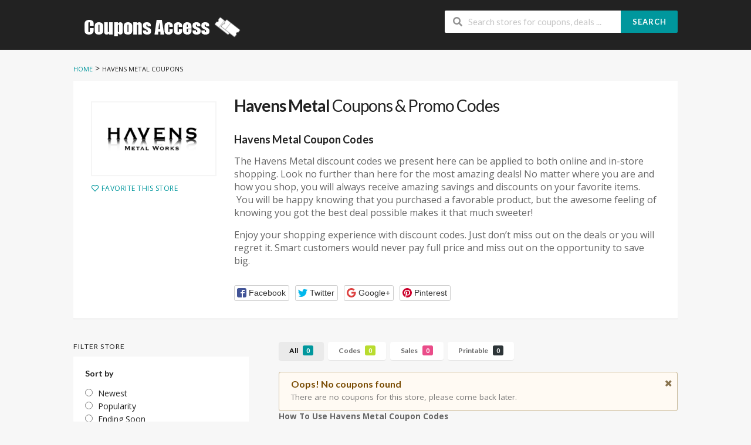

--- FILE ---
content_type: text/html; charset=UTF-8
request_url: https://www.couponsaccess.com/store/havens-metal
body_size: 12775
content:
<!DOCTYPE html>
<html lang="en-US" xmlns:og="http://opengraphprotocol.org/schema/" xmlns:fb="http://www.facebook.com/2008/fbml">
<head>
    <meta charset="UTF-8">
    <meta name="viewport" content="width=device-width, initial-scale=1">
    <link rel="profile" href="http://gmpg.org/xfn/11">
    <link rel="pingback" href="https://www.couponsaccess.com/xmlrpc.php">
    <meta name='robots' content='index, follow, max-image-preview:large, max-snippet:-1, max-video-preview:-1' />

	<!-- This site is optimized with the Yoast SEO plugin v26.7 - https://yoast.com/wordpress/plugins/seo/ -->
	<title>Up To 70% Off Havens Metal Coupon Codes 2026</title>
	<meta name="description" content="Save Online With Havens Metal Coupon Code - Get Havens Metal Discount Code 2026. Exclusive Discount [Verified]." />
	<meta property="og:locale" content="en_US" />
	<meta property="og:type" content="article" />
	<meta property="og:title" content="Up To 70% Off Havens Metal Coupon Codes 2026" />
	<meta property="og:description" content="Save Online With Havens Metal Coupon Code - Get Havens Metal Discount Code 2026. Exclusive Discount [Verified]." />
	<meta property="og:url" content="https://www.couponsaccess.com/store/havens-metal" />
	<meta property="og:site_name" content="Couponsaccess.com - Coupons, Discounts and Promo Codes" />
	<meta name="twitter:card" content="summary_large_image" />
	<script type="application/ld+json" class="yoast-schema-graph">{"@context":"https://schema.org","@graph":[{"@type":"CollectionPage","@id":"https://www.couponsaccess.com/store/havens-metal","url":"https://www.couponsaccess.com/store/havens-metal","name":"Up To 70% Off Havens Metal Coupon Codes 2026","isPartOf":{"@id":"https://www.couponsaccess.com/#website"},"description":"Save Online With Havens Metal Coupon Code - Get Havens Metal Discount Code 2026. Exclusive Discount [Verified].","breadcrumb":{"@id":"https://www.couponsaccess.com/store/havens-metal#breadcrumb"},"inLanguage":"en-US"},{"@type":"BreadcrumbList","@id":"https://www.couponsaccess.com/store/havens-metal#breadcrumb","itemListElement":[{"@type":"ListItem","position":1,"name":"Home","item":"https://www.couponsaccess.com/"},{"@type":"ListItem","position":2,"name":"Havens Metal"}]},{"@type":"WebSite","@id":"https://www.couponsaccess.com/#website","url":"https://www.couponsaccess.com/","name":"Couponsaccess.com - Coupons, Discounts and Promo Codes","description":"Save money and money will save you","publisher":{"@id":"https://www.couponsaccess.com/#/schema/person/a1b33b624cd22166f2b09aa56e35d12c"},"potentialAction":[{"@type":"SearchAction","target":{"@type":"EntryPoint","urlTemplate":"https://www.couponsaccess.com/?s={search_term_string}"},"query-input":{"@type":"PropertyValueSpecification","valueRequired":true,"valueName":"search_term_string"}}],"inLanguage":"en-US"},{"@type":["Person","Organization"],"@id":"https://www.couponsaccess.com/#/schema/person/a1b33b624cd22166f2b09aa56e35d12c","name":"Jain Nguyen","image":{"@type":"ImageObject","inLanguage":"en-US","@id":"https://www.couponsaccess.com/#/schema/person/image/","url":"https://secure.gravatar.com/avatar/9a94ec499603859ad2a06f49459c9449a8c663bec1d67de5bf58ab8f419ad86a?s=96&d=mm&r=g","contentUrl":"https://secure.gravatar.com/avatar/9a94ec499603859ad2a06f49459c9449a8c663bec1d67de5bf58ab8f419ad86a?s=96&d=mm&r=g","caption":"Jain Nguyen"},"logo":{"@id":"https://www.couponsaccess.com/#/schema/person/image/"}}]}</script>
	<!-- / Yoast SEO plugin. -->


<link rel='dns-prefetch' href='//fonts.googleapis.com' />
<link rel='preconnect' href='https://fonts.gstatic.com' crossorigin />
<meta property="og:title" content="Havens Metal Coupons &amp; Promo Codes" />
<meta property="og:description" content="Havens Metal Coupon Codes The Havens Metal discount codes we present here can be applied to both online and in-store shopping. Look no further than here for the most amazing..." />
<meta property="og:image" content="https://www.couponsaccess.com/wp-content/uploads/2017/09/have.png" />
<meta property="og:type" content="article" />
<meta property="og:url" content="https://www.couponsaccess.com/store/havens-metal" />

<meta name="twitter:card" content="summary_large_image" />
<meta name="twitter:title" content="Havens Metal Coupons &amp; Promo Codes" />
<meta name="twitter:url" content="https://www.couponsaccess.com/store/havens-metal" />
<meta name="twitter:description" content="Havens Metal Coupon Codes The Havens Metal discount codes we present here can be applied to both online and in-store shopping. Look no further than here for the most amazing..." />
<meta name="twitter:image" content="https://www.couponsaccess.com/wp-content/uploads/2017/09/have.png" />
<style id='wp-img-auto-sizes-contain-inline-css' type='text/css'>
img:is([sizes=auto i],[sizes^="auto," i]){contain-intrinsic-size:3000px 1500px}
/*# sourceURL=wp-img-auto-sizes-contain-inline-css */
</style>
<style id='wp-emoji-styles-inline-css' type='text/css'>

	img.wp-smiley, img.emoji {
		display: inline !important;
		border: none !important;
		box-shadow: none !important;
		height: 1em !important;
		width: 1em !important;
		margin: 0 0.07em !important;
		vertical-align: -0.1em !important;
		background: none !important;
		padding: 0 !important;
	}
/*# sourceURL=wp-emoji-styles-inline-css */
</style>
<style id='wp-block-library-inline-css' type='text/css'>
:root{--wp-block-synced-color:#7a00df;--wp-block-synced-color--rgb:122,0,223;--wp-bound-block-color:var(--wp-block-synced-color);--wp-editor-canvas-background:#ddd;--wp-admin-theme-color:#007cba;--wp-admin-theme-color--rgb:0,124,186;--wp-admin-theme-color-darker-10:#006ba1;--wp-admin-theme-color-darker-10--rgb:0,107,160.5;--wp-admin-theme-color-darker-20:#005a87;--wp-admin-theme-color-darker-20--rgb:0,90,135;--wp-admin-border-width-focus:2px}@media (min-resolution:192dpi){:root{--wp-admin-border-width-focus:1.5px}}.wp-element-button{cursor:pointer}:root .has-very-light-gray-background-color{background-color:#eee}:root .has-very-dark-gray-background-color{background-color:#313131}:root .has-very-light-gray-color{color:#eee}:root .has-very-dark-gray-color{color:#313131}:root .has-vivid-green-cyan-to-vivid-cyan-blue-gradient-background{background:linear-gradient(135deg,#00d084,#0693e3)}:root .has-purple-crush-gradient-background{background:linear-gradient(135deg,#34e2e4,#4721fb 50%,#ab1dfe)}:root .has-hazy-dawn-gradient-background{background:linear-gradient(135deg,#faaca8,#dad0ec)}:root .has-subdued-olive-gradient-background{background:linear-gradient(135deg,#fafae1,#67a671)}:root .has-atomic-cream-gradient-background{background:linear-gradient(135deg,#fdd79a,#004a59)}:root .has-nightshade-gradient-background{background:linear-gradient(135deg,#330968,#31cdcf)}:root .has-midnight-gradient-background{background:linear-gradient(135deg,#020381,#2874fc)}:root{--wp--preset--font-size--normal:16px;--wp--preset--font-size--huge:42px}.has-regular-font-size{font-size:1em}.has-larger-font-size{font-size:2.625em}.has-normal-font-size{font-size:var(--wp--preset--font-size--normal)}.has-huge-font-size{font-size:var(--wp--preset--font-size--huge)}.has-text-align-center{text-align:center}.has-text-align-left{text-align:left}.has-text-align-right{text-align:right}.has-fit-text{white-space:nowrap!important}#end-resizable-editor-section{display:none}.aligncenter{clear:both}.items-justified-left{justify-content:flex-start}.items-justified-center{justify-content:center}.items-justified-right{justify-content:flex-end}.items-justified-space-between{justify-content:space-between}.screen-reader-text{border:0;clip-path:inset(50%);height:1px;margin:-1px;overflow:hidden;padding:0;position:absolute;width:1px;word-wrap:normal!important}.screen-reader-text:focus{background-color:#ddd;clip-path:none;color:#444;display:block;font-size:1em;height:auto;left:5px;line-height:normal;padding:15px 23px 14px;text-decoration:none;top:5px;width:auto;z-index:100000}html :where(.has-border-color){border-style:solid}html :where([style*=border-top-color]){border-top-style:solid}html :where([style*=border-right-color]){border-right-style:solid}html :where([style*=border-bottom-color]){border-bottom-style:solid}html :where([style*=border-left-color]){border-left-style:solid}html :where([style*=border-width]){border-style:solid}html :where([style*=border-top-width]){border-top-style:solid}html :where([style*=border-right-width]){border-right-style:solid}html :where([style*=border-bottom-width]){border-bottom-style:solid}html :where([style*=border-left-width]){border-left-style:solid}html :where(img[class*=wp-image-]){height:auto;max-width:100%}:where(figure){margin:0 0 1em}html :where(.is-position-sticky){--wp-admin--admin-bar--position-offset:var(--wp-admin--admin-bar--height,0px)}@media screen and (max-width:600px){html :where(.is-position-sticky){--wp-admin--admin-bar--position-offset:0px}}

/*# sourceURL=wp-block-library-inline-css */
</style><style id='global-styles-inline-css' type='text/css'>
:root{--wp--preset--aspect-ratio--square: 1;--wp--preset--aspect-ratio--4-3: 4/3;--wp--preset--aspect-ratio--3-4: 3/4;--wp--preset--aspect-ratio--3-2: 3/2;--wp--preset--aspect-ratio--2-3: 2/3;--wp--preset--aspect-ratio--16-9: 16/9;--wp--preset--aspect-ratio--9-16: 9/16;--wp--preset--color--black: #000000;--wp--preset--color--cyan-bluish-gray: #abb8c3;--wp--preset--color--white: #ffffff;--wp--preset--color--pale-pink: #f78da7;--wp--preset--color--vivid-red: #cf2e2e;--wp--preset--color--luminous-vivid-orange: #ff6900;--wp--preset--color--luminous-vivid-amber: #fcb900;--wp--preset--color--light-green-cyan: #7bdcb5;--wp--preset--color--vivid-green-cyan: #00d084;--wp--preset--color--pale-cyan-blue: #8ed1fc;--wp--preset--color--vivid-cyan-blue: #0693e3;--wp--preset--color--vivid-purple: #9b51e0;--wp--preset--gradient--vivid-cyan-blue-to-vivid-purple: linear-gradient(135deg,rgb(6,147,227) 0%,rgb(155,81,224) 100%);--wp--preset--gradient--light-green-cyan-to-vivid-green-cyan: linear-gradient(135deg,rgb(122,220,180) 0%,rgb(0,208,130) 100%);--wp--preset--gradient--luminous-vivid-amber-to-luminous-vivid-orange: linear-gradient(135deg,rgb(252,185,0) 0%,rgb(255,105,0) 100%);--wp--preset--gradient--luminous-vivid-orange-to-vivid-red: linear-gradient(135deg,rgb(255,105,0) 0%,rgb(207,46,46) 100%);--wp--preset--gradient--very-light-gray-to-cyan-bluish-gray: linear-gradient(135deg,rgb(238,238,238) 0%,rgb(169,184,195) 100%);--wp--preset--gradient--cool-to-warm-spectrum: linear-gradient(135deg,rgb(74,234,220) 0%,rgb(151,120,209) 20%,rgb(207,42,186) 40%,rgb(238,44,130) 60%,rgb(251,105,98) 80%,rgb(254,248,76) 100%);--wp--preset--gradient--blush-light-purple: linear-gradient(135deg,rgb(255,206,236) 0%,rgb(152,150,240) 100%);--wp--preset--gradient--blush-bordeaux: linear-gradient(135deg,rgb(254,205,165) 0%,rgb(254,45,45) 50%,rgb(107,0,62) 100%);--wp--preset--gradient--luminous-dusk: linear-gradient(135deg,rgb(255,203,112) 0%,rgb(199,81,192) 50%,rgb(65,88,208) 100%);--wp--preset--gradient--pale-ocean: linear-gradient(135deg,rgb(255,245,203) 0%,rgb(182,227,212) 50%,rgb(51,167,181) 100%);--wp--preset--gradient--electric-grass: linear-gradient(135deg,rgb(202,248,128) 0%,rgb(113,206,126) 100%);--wp--preset--gradient--midnight: linear-gradient(135deg,rgb(2,3,129) 0%,rgb(40,116,252) 100%);--wp--preset--font-size--small: 13px;--wp--preset--font-size--medium: 20px;--wp--preset--font-size--large: 36px;--wp--preset--font-size--x-large: 42px;--wp--preset--spacing--20: 0.44rem;--wp--preset--spacing--30: 0.67rem;--wp--preset--spacing--40: 1rem;--wp--preset--spacing--50: 1.5rem;--wp--preset--spacing--60: 2.25rem;--wp--preset--spacing--70: 3.38rem;--wp--preset--spacing--80: 5.06rem;--wp--preset--shadow--natural: 6px 6px 9px rgba(0, 0, 0, 0.2);--wp--preset--shadow--deep: 12px 12px 50px rgba(0, 0, 0, 0.4);--wp--preset--shadow--sharp: 6px 6px 0px rgba(0, 0, 0, 0.2);--wp--preset--shadow--outlined: 6px 6px 0px -3px rgb(255, 255, 255), 6px 6px rgb(0, 0, 0);--wp--preset--shadow--crisp: 6px 6px 0px rgb(0, 0, 0);}:where(.is-layout-flex){gap: 0.5em;}:where(.is-layout-grid){gap: 0.5em;}body .is-layout-flex{display: flex;}.is-layout-flex{flex-wrap: wrap;align-items: center;}.is-layout-flex > :is(*, div){margin: 0;}body .is-layout-grid{display: grid;}.is-layout-grid > :is(*, div){margin: 0;}:where(.wp-block-columns.is-layout-flex){gap: 2em;}:where(.wp-block-columns.is-layout-grid){gap: 2em;}:where(.wp-block-post-template.is-layout-flex){gap: 1.25em;}:where(.wp-block-post-template.is-layout-grid){gap: 1.25em;}.has-black-color{color: var(--wp--preset--color--black) !important;}.has-cyan-bluish-gray-color{color: var(--wp--preset--color--cyan-bluish-gray) !important;}.has-white-color{color: var(--wp--preset--color--white) !important;}.has-pale-pink-color{color: var(--wp--preset--color--pale-pink) !important;}.has-vivid-red-color{color: var(--wp--preset--color--vivid-red) !important;}.has-luminous-vivid-orange-color{color: var(--wp--preset--color--luminous-vivid-orange) !important;}.has-luminous-vivid-amber-color{color: var(--wp--preset--color--luminous-vivid-amber) !important;}.has-light-green-cyan-color{color: var(--wp--preset--color--light-green-cyan) !important;}.has-vivid-green-cyan-color{color: var(--wp--preset--color--vivid-green-cyan) !important;}.has-pale-cyan-blue-color{color: var(--wp--preset--color--pale-cyan-blue) !important;}.has-vivid-cyan-blue-color{color: var(--wp--preset--color--vivid-cyan-blue) !important;}.has-vivid-purple-color{color: var(--wp--preset--color--vivid-purple) !important;}.has-black-background-color{background-color: var(--wp--preset--color--black) !important;}.has-cyan-bluish-gray-background-color{background-color: var(--wp--preset--color--cyan-bluish-gray) !important;}.has-white-background-color{background-color: var(--wp--preset--color--white) !important;}.has-pale-pink-background-color{background-color: var(--wp--preset--color--pale-pink) !important;}.has-vivid-red-background-color{background-color: var(--wp--preset--color--vivid-red) !important;}.has-luminous-vivid-orange-background-color{background-color: var(--wp--preset--color--luminous-vivid-orange) !important;}.has-luminous-vivid-amber-background-color{background-color: var(--wp--preset--color--luminous-vivid-amber) !important;}.has-light-green-cyan-background-color{background-color: var(--wp--preset--color--light-green-cyan) !important;}.has-vivid-green-cyan-background-color{background-color: var(--wp--preset--color--vivid-green-cyan) !important;}.has-pale-cyan-blue-background-color{background-color: var(--wp--preset--color--pale-cyan-blue) !important;}.has-vivid-cyan-blue-background-color{background-color: var(--wp--preset--color--vivid-cyan-blue) !important;}.has-vivid-purple-background-color{background-color: var(--wp--preset--color--vivid-purple) !important;}.has-black-border-color{border-color: var(--wp--preset--color--black) !important;}.has-cyan-bluish-gray-border-color{border-color: var(--wp--preset--color--cyan-bluish-gray) !important;}.has-white-border-color{border-color: var(--wp--preset--color--white) !important;}.has-pale-pink-border-color{border-color: var(--wp--preset--color--pale-pink) !important;}.has-vivid-red-border-color{border-color: var(--wp--preset--color--vivid-red) !important;}.has-luminous-vivid-orange-border-color{border-color: var(--wp--preset--color--luminous-vivid-orange) !important;}.has-luminous-vivid-amber-border-color{border-color: var(--wp--preset--color--luminous-vivid-amber) !important;}.has-light-green-cyan-border-color{border-color: var(--wp--preset--color--light-green-cyan) !important;}.has-vivid-green-cyan-border-color{border-color: var(--wp--preset--color--vivid-green-cyan) !important;}.has-pale-cyan-blue-border-color{border-color: var(--wp--preset--color--pale-cyan-blue) !important;}.has-vivid-cyan-blue-border-color{border-color: var(--wp--preset--color--vivid-cyan-blue) !important;}.has-vivid-purple-border-color{border-color: var(--wp--preset--color--vivid-purple) !important;}.has-vivid-cyan-blue-to-vivid-purple-gradient-background{background: var(--wp--preset--gradient--vivid-cyan-blue-to-vivid-purple) !important;}.has-light-green-cyan-to-vivid-green-cyan-gradient-background{background: var(--wp--preset--gradient--light-green-cyan-to-vivid-green-cyan) !important;}.has-luminous-vivid-amber-to-luminous-vivid-orange-gradient-background{background: var(--wp--preset--gradient--luminous-vivid-amber-to-luminous-vivid-orange) !important;}.has-luminous-vivid-orange-to-vivid-red-gradient-background{background: var(--wp--preset--gradient--luminous-vivid-orange-to-vivid-red) !important;}.has-very-light-gray-to-cyan-bluish-gray-gradient-background{background: var(--wp--preset--gradient--very-light-gray-to-cyan-bluish-gray) !important;}.has-cool-to-warm-spectrum-gradient-background{background: var(--wp--preset--gradient--cool-to-warm-spectrum) !important;}.has-blush-light-purple-gradient-background{background: var(--wp--preset--gradient--blush-light-purple) !important;}.has-blush-bordeaux-gradient-background{background: var(--wp--preset--gradient--blush-bordeaux) !important;}.has-luminous-dusk-gradient-background{background: var(--wp--preset--gradient--luminous-dusk) !important;}.has-pale-ocean-gradient-background{background: var(--wp--preset--gradient--pale-ocean) !important;}.has-electric-grass-gradient-background{background: var(--wp--preset--gradient--electric-grass) !important;}.has-midnight-gradient-background{background: var(--wp--preset--gradient--midnight) !important;}.has-small-font-size{font-size: var(--wp--preset--font-size--small) !important;}.has-medium-font-size{font-size: var(--wp--preset--font-size--medium) !important;}.has-large-font-size{font-size: var(--wp--preset--font-size--large) !important;}.has-x-large-font-size{font-size: var(--wp--preset--font-size--x-large) !important;}
/*# sourceURL=global-styles-inline-css */
</style>

<style id='classic-theme-styles-inline-css' type='text/css'>
/*! This file is auto-generated */
.wp-block-button__link{color:#fff;background-color:#32373c;border-radius:9999px;box-shadow:none;text-decoration:none;padding:calc(.667em + 2px) calc(1.333em + 2px);font-size:1.125em}.wp-block-file__button{background:#32373c;color:#fff;text-decoration:none}
/*# sourceURL=/wp-includes/css/classic-themes.min.css */
</style>
<link rel='stylesheet' id='wpcoupon_style-css' href='https://www.couponsaccess.com/wp-content/themes/wp-coupon/style.css?ver=1.3.0' type='text/css' media='all' />
<link rel='stylesheet' id='wpcoupon_semantic-css' href='https://www.couponsaccess.com/wp-content/themes/wp-coupon/assets/css/semantic.min.css?ver=4.2.0' type='text/css' media='all' />
<link rel="preload" as="style" href="https://fonts.googleapis.com/css?family=Open%20Sans:300,400,500,600,700,800,300italic,400italic,500italic,600italic,700italic,800italic&#038;display=swap&#038;ver=1638115500" /><link rel="stylesheet" href="https://fonts.googleapis.com/css?family=Open%20Sans:300,400,500,600,700,800,300italic,400italic,500italic,600italic,700italic,800italic&#038;display=swap&#038;ver=1638115500" media="print" onload="this.media='all'"><noscript><link rel="stylesheet" href="https://fonts.googleapis.com/css?family=Open%20Sans:300,400,500,600,700,800,300italic,400italic,500italic,600italic,700italic,800italic&#038;display=swap&#038;ver=1638115500" /></noscript><script type="text/javascript" src="https://www.couponsaccess.com/wp-includes/js/jquery/jquery.min.js?ver=3.7.1" id="jquery-core-js"></script>
<script type="text/javascript" src="https://www.couponsaccess.com/wp-includes/js/jquery/jquery-migrate.min.js?ver=3.4.1" id="jquery-migrate-js"></script>
<script type="text/javascript" src="https://www.couponsaccess.com/wp-content/themes/wp-coupon/assets/js/libs/semantic.js?ver=1.3.0" id="wpcoupon_semantic-js"></script>
<link rel="https://api.w.org/" href="https://www.couponsaccess.com/wp-json/" /><meta name="generator" content="Redux 4.5.10" /><!--[if lt IE 9]><script src="https://www.couponsaccess.com/wp-content/themes/wp-coupon/assets/js/libs/html5.min.js"></script><![endif]-->        <link rel="canonical" href="https://www.couponsaccess.com/store/havens-metal">
        <style type="text/css">.recentcomments a{display:inline !important;padding:0 !important;margin:0 !important;}</style><link rel="icon" href="https://www.couponsaccess.com/wp-content/uploads/2021/04/cropped-CouponsAccess-32x32.png" sizes="32x32" />
<link rel="icon" href="https://www.couponsaccess.com/wp-content/uploads/2021/04/cropped-CouponsAccess-192x192.png" sizes="192x192" />
<link rel="apple-touch-icon" href="https://www.couponsaccess.com/wp-content/uploads/2021/04/cropped-CouponsAccess-180x180.png" />
<meta name="msapplication-TileImage" content="https://www.couponsaccess.com/wp-content/uploads/2021/04/cropped-CouponsAccess-270x270.png" />
<style id="st_options-dynamic-css" title="dynamic-css" class="redux-options-output">
                                #header-search .header-search-submit, 
                                .newsletter-box-wrapper.shadow-box .input .ui.button,
                                .wpu-profile-wrapper .section-heading .button,
                                input[type="reset"], input[type="submit"], input[type="submit"],
                                .site-footer .widget_newsletter .newsletter-box-wrapper.shadow-box .sidebar-social a:hover,
                                .ui.button.btn_primary,
                                .site-footer .newsletter-box-wrapper .input .ui.button,
                                .site-footer .footer-social a:hover,
                                .site-footer .widget_newsletter .newsletter-box-wrapper.shadow-box .sidebar-social a:hover,
								.coupon-filter .ui.menu .item .offer-count,
								.coupon-filter .filter-coupons-buttons .store-filter-button .offer-count,
                                .newsletter-box-wrapper.shadow-box .input .ui.button,
                                .newsletter-box-wrapper.shadow-box .sidebar-social a:hover,
                                .wpu-profile-wrapper .section-heading .button,
                                .ui.btn.btn_primary,
								.ui.button.btn_primary,
								.coupon-filter .filter-coupons-buttons .submit-coupon-button:hover,
								.coupon-filter .filter-coupons-buttons .submit-coupon-button.active,
								.coupon-filter .filter-coupons-buttons .submit-coupon-button.active:hover,
								.coupon-filter .filter-coupons-buttons .submit-coupon-button.current::after,
                                .woocommerce #respond input#submit, .woocommerce a.button, .woocommerce button.button, .woocommerce input.button, .woocommerce button.button.alt,
                                .woocommerce #respond input#submit.alt, .woocommerce a.button.alt, .woocommerce button.button.alt, .woocommerce input.button.alt
                            {background-color:#00979d;}
                                .primary-color,
                                    .primary-colored,
                                    a,
                                    .ui.breadcrumb a,
                                    .screen-reader-text:hover,
                                    .screen-reader-text:active,
                                    .screen-reader-text:focus,
                                    .st-menu a:hover,
                                    .st-menu li.current-menu-item a,
                                    .nav-user-action .st-menu .menu-box a,
                                    .popular-stores .store-name a:hover,
                                    .store-listing-item .store-thumb-link .store-name a:hover,
                                    .store-listing-item .latest-coupon .coupon-title a,
                                    .store-listing-item .coupon-save:hover,
                                    .store-listing-item .coupon-saved,
                                    .coupon-modal .coupon-content .user-ratting .ui.button:hover i,
                                    .coupon-modal .coupon-content .show-detail a:hover,
                                    .coupon-modal .coupon-content .show-detail .show-detail-on,
                                    .coupon-modal .coupon-footer ul li a:hover,
                                    .coupon-listing-item .coupon-detail .user-ratting .ui.button:hover i,
                                    .coupon-listing-item .coupon-detail .user-ratting .ui.button.active i,
                                    .coupon-listing-item .coupon-listing-footer ul li a:hover, .coupon-listing-item .coupon-listing-footer ul li a.active,
                                    .coupon-listing-item .coupon-exclusive strong i,
                                    .cate-az a:hover,
                                    .cate-az .cate-parent > a,
                                    .site-footer a:hover,
                                    .site-breadcrumb .ui.breadcrumb a.section,
                                    .single-store-header .add-favorite:hover,
                                    .wpu-profile-wrapper .wpu-form-sidebar li a:hover,
                                    .ui.comments .comment a.author:hover       
                                {color:#00979d;}
                                textarea:focus,
                                input[type="date"]:focus,
                                input[type="datetime"]:focus,
                                input[type="datetime-local"]:focus,
                                input[type="email"]:focus,
                                input[type="month"]:focus,
                                input[type="number"]:focus,
                                input[type="password"]:focus,
                                input[type="search"]:focus,
                                input[type="tel"]:focus,
                                input[type="text"]:focus,
                                input[type="time"]:focus,
                                input[type="url"]:focus,
                                input[type="week"]:focus
                            {border-color:#00979d;}
                                .sf-arrows > li > .sf-with-ul:focus:after,
                                .sf-arrows > li:hover > .sf-with-ul:after,
                                .sf-arrows > .sfHover > .sf-with-ul:after
                            {border-top-color:#00979d;}
                                .sf-arrows ul li > .sf-with-ul:focus:after,
                                .sf-arrows ul li:hover > .sf-with-ul:after,
                                .sf-arrows ul .sfHover > .sf-with-ul:after,
                                .entry-content blockquote
							{border-left-color:#00979d;}
								.coupon-filter .filter-coupons-buttons .submit-coupon-button.current::after
							{border-bottom-color:#00979d;}
								.coupon-filter .filter-coupons-buttons .submit-coupon-button.current::after
							{border-right-color:#00979d;}
                               .ui.btn,
                               .ui.btn:hover,
                               .ui.btn.btn_secondary,
                               .coupon-button-type .coupon-deal, .coupon-button-type .coupon-print, 
							   .coupon-button-type .coupon-code .get-code,
							   .coupon-filter .filter-coupons-buttons .submit-coupon-button.active.current
                            {background-color:#ff9900;}
                                .a:hover,
                                .secondary-color,
                               .nav-user-action .st-menu .menu-box a:hover,
                               .store-listing-item .latest-coupon .coupon-title a:hover,
                               .ui.breadcrumb a:hover
                            {color:#ff9900;}
                                .store-thumb a:hover,
                                .coupon-modal .coupon-content .modal-code .code-text,
                                .single-store-header .header-thumb .header-store-thumb a:hover
                            {border-color:#ff9900;}
                                .coupon-button-type .coupon-code .get-code:after 
                            {border-left-color:#ff9900;}
                                .coupon-listing-item .c-type .c-code,
								.coupon-filter .ui.menu .item .code-count,
								.coupon-filter .filter-coupons-buttons .store-filter-button .offer-count.code-count
                            {background-color:#b9dc2f;}
                                .coupon-listing-item .c-type .c-sale,
								.coupon-filter .ui.menu .item .sale-count,
								.coupon-filter .filter-coupons-buttons .store-filter-button .offer-count.sale-count
                            {background-color:#ea4c89;}
                                .coupon-listing-item .c-type .c-print,
								.coupon-filter .ui.menu .item .print-count,
								.coupon-filter .filter-coupons-buttons .store-filter-button .offer-count.print-count
                            {background-color:#2d3538;}body{background-color:#f7f7f7;}body, p{font-family:"Open Sans";font-weight:normal;}</style><link rel='stylesheet' id='redux-custom-fonts-css' href='//www.couponsaccess.com/wp-content/uploads/redux/custom-fonts/fonts.css?ver=1674187976' type='text/css' media='all' />
</head>
<body class="archive tax-coupon_store term-havens-metal term-960 wp-theme-wp-coupon chrome osx">
    <div id="page" class="hfeed site">
    	<header id="masthead" class="ui page site-header" role="banner">
                        <div class="primary-header">
                <div class="container">
                    <div class="logo_area fleft">
                                                <a href="https://www.couponsaccess.com/" title="Couponsaccess.com &#8211; Coupons, Discounts and Promo Codes" rel="home">
                            <img src="https://www.couponsaccess.com/wp-content/uploads/2020/10/ACBC.png" alt="Couponsaccess.com - Coupons, Discounts and Promo Codes" />
                        </a>
                                            </div>

                    
                    <div class="header_right fright">
                        <form action="https://www.couponsaccess.com/" method="get" id="header-search">
                            <div class="header-search-input ui search large action left icon input">
                                <input autocomplete="off" class="prompt" name="s" placeholder="Search stores for coupons, deals ..." type="text">
                                <i class="search icon"></i>
                                <button class="header-search-submit ui button">Search</button>
                                <div class="results"></div>
                            </div>
                            <div class="clear"></div>
                                                    </form>
                    </div>
                </div>
            </div> <!-- END .header -->

            
            <div id="site-header-nav" class="site-navigation">
                <div class="container">
                    <nav class="primary-navigation clearfix fleft" role="navigation">
                        <a href="#content" class="screen-reader-text skip-link">Skip to content</a>
                        <div id="nav-toggle"><i class="content icon"></i></div>
                        <ul class="st-menu">
                           <div class="menu"><ul>
<li ><a href="https://www.couponsaccess.com/">Home</a></li><li class="page_item page-item-58607"><a href="https://www.couponsaccess.com/25-best-influencer-marketing-platforms-for-2024">25 Best Influencer Marketing Platforms for 2024</a></li>
<li class="page_item page-item-270"><a href="https://www.couponsaccess.com/about-coupons">About Coupon codes</a></li>
<li class="page_item page-item-36043"><a href="https://www.couponsaccess.com/about-us">About us</a></li>
<li class="page_item page-item-5"><a href="https://www.couponsaccess.com/user">Account</a></li>
<li class="page_item page-item-53"><a href="https://www.couponsaccess.com/all-stores">All Stores</a></li>
<li class="page_item page-item-21 current_page_parent"><a href="https://www.couponsaccess.com/blog">Blog Coupons</a></li>
<li class="page_item page-item-60"><a href="https://www.couponsaccess.com/coupon-categories">Coupon Categories</a></li>
<li class="page_item page-item-6328"><a href="https://www.couponsaccess.com/scholarship">Coupons Access Scholarship</a></li>
<li class="page_item page-item-287"><a href="https://www.couponsaccess.com/how-to-use-coupon-codes">How to Use Coupons</a></li>
<li class="page_item page-item-112"><a href="https://www.couponsaccess.com/my-account">My Account</a></li>
<li class="page_item page-item-266"><a href="https://www.couponsaccess.com/privacy-policy">Privacy Policy</a></li>
<li class="page_item page-item-39449"><a href="https://www.couponsaccess.com/shopping-experience">Shopping Experience</a></li>
<li class="page_item page-item-283"><a href="https://www.couponsaccess.com/shopping-tips">Shopping Tips</a></li>
<li class="page_item page-item-70"><a href="https://www.couponsaccess.com/submit-coupon">Submit Coupon</a></li>
<li class="page_item page-item-268"><a href="https://www.couponsaccess.com/terms-conditions">Terms &#038; Conditions</a></li>
</ul></div>
                        </ul>
                    </nav> <!-- END .primary-navigation -->

                    <div class="nav-user-action fright clearfix">
                                            </div> <!-- END .nav_user_action -->
                </div> <!-- END .container -->
            </div> <!-- END #primary-navigation -->
    	</header><!-- END #masthead -->
        <div id="content" class="site-content">
<section class="custom-page-header single-store-header">
	<div class="container">
		<div class="ui breadcrumb breadcrumbs" xmlns:v="http://rdf.data-vocabulary.org/#"><span property="itemListElement" typeof="ListItem"><a property="item" typeof="WebPage" title="Go to Couponsaccess.com - Coupons, Discounts and Promo Codes." href="https://www.couponsaccess.com" class="home"><span property="name">Home</span></a><meta property="position" content="1"></span> &gt; <span property="itemListElement" typeof="ListItem"><span property="name">Havens Metal</span><meta property="position" content="2"> Coupons</span> </div>		<div class="inner shadow-box">
			<div class="inner-content clearfix">
				<div class="header-thumb">
					<div class="header-store-thumb">
						<a rel="nofollow" target="_blank" title="
						Shop Havens Metal						" href="https://www.couponsaccess.com/go-store/960">
							<img width="200" height="72" src="https://www.couponsaccess.com/wp-content/uploads/2017/09/have-200x72.png" class="attachment-wpcoupon_small_thumb size-wpcoupon_small_thumb" alt="" title="have" decoding="async" srcset="https://www.couponsaccess.com/wp-content/uploads/2017/09/have-200x72.png 200w, https://www.couponsaccess.com/wp-content/uploads/2017/09/have.png 250w" sizes="(max-width: 200px) 100vw, 200px" />						</a>
					</div>
					<a class="add-favorite" data-id="960" href="#"><i class="empty heart icon"></i><span>Favorite This Store</span></a>
				</div>
				<div class="header-content">

					<h1><strong>Havens Metal</strong> Coupons & Promo Codes</h1>
					<h3><b>Havens Metal Coupon Codes</b></h3>
<p><span style="font-weight: 400;">The Havens Metal discount codes we present here can be applied to both online and in-store shopping. Look no further than here for the most amazing deals! No matter where you are and how you shop, you will always receive amazing savings and discounts on your favorite items.  You will be happy knowing that you purchased a favorable product, but the awesome feeling of knowing you got the best deal possible makes it that much sweeter!</span></p>
<p><span style="font-weight: 400;">Enjoy your shopping experience with discount codes. Just don&#8217;t miss out on the deals or you will regret it. Smart customers would never pay full price and miss out on the opportunity to save big.</span></p>
							<div class="entry-share">
			<div class="skin skin_flat">
				<div class="social-likes social-likes_single">
					<div class="facebook" title="Share link on Facebook">Facebook</div>
					<div class="twitter" title="Share link on Twitter">Twitter</div>
					<div class="plusone" title="Share link on Google+">Google+</div>
					<div class="pinterest" title="Share image on Pinterest" data-media="">Pinterest</div>
				</div>
			</div>
		</div>
						</div>
			</div>
		</div>
	</div>
</section>

<div id="content-wrap" class="container left-sidebar">

	<div id="primary" class="content-area">
		<main id="main" class="site-main coupon-store-main" role="main">
				<section class="coupon-filter" id="coupon-filter-bar">
		<div data-target="#coupon-listings-store" class="filter-coupons-by-type pointing filter-coupons-buttons">
			<div class="coupons-types-wrap">
				<div class="hide couponlist-smallscreen-info">
					<div class="ui floating dropdown labeled inline icon button tiny">
						<i class="sliders horizontal icon"></i>
						<span class="text store-filter-button">
							All							<span class="offer-count all-count">
								0							</span>
						</span>
						<div class="menu">
																	<a href="https://www.couponsaccess.com/store/havens-metal/?coupon_type=all" class="store-filter-button item filter-nav" data-filter="all">All <span
													class="offer-count all-count">0</span></a>
																		<a href="https://www.couponsaccess.com/store/havens-metal?coupon_type=code" class="store-filter-button item filter-nav" data-filter="code">Codes <span
													class="offer-count code-count">0</span></a>
																		<a href="https://www.couponsaccess.com/store/havens-metal?coupon_type=sale" class="store-filter-button item filter-nav" data-filter="sale">Sales <span
													class="offer-count sale-count">0</span></a>
																		<a href="https://www.couponsaccess.com/store/havens-metal?coupon_type=print" class="store-filter-button item filter-nav" data-filter="print">Printable <span
													class="offer-count print-count">0</span></a>
														</div>
					</div>	
				</div>	
				<div class="coupon-types-list">
												<a href="https://www.couponsaccess.com/store/havens-metal/?coupon_type=all" class="store-filter-button ui button tiny filter-nav current" data-filter="all">All <span
										class="offer-count all-count">0</span></a>
												<a href="https://www.couponsaccess.com/store/havens-metal?coupon_type=code" class="store-filter-button ui button tiny filter-nav " data-filter="code">Codes <span
										class="offer-count code-count">0</span></a>
												<a href="https://www.couponsaccess.com/store/havens-metal?coupon_type=sale" class="store-filter-button ui button tiny filter-nav " data-filter="sale">Sales <span
										class="offer-count sale-count">0</span></a>
												<a href="https://www.couponsaccess.com/store/havens-metal?coupon_type=print" class="store-filter-button ui button tiny filter-nav " data-filter="print">Printable <span
										class="offer-count print-count">0</span></a>
									</div>
			</div>
					</div>
	</section>
					<div id="coupon-listings-store">
					<div class="ajax-coupons">
						<div class="ui warning message">
							<i class="close icon"></i>
							<div class="header">
								Oops! No coupons found							</div>
							<p>There are no coupons for this store, please come back later.</p>
						</div>
					</div>
				</div>
				<p><b>How To Use Havens Metal Coupon Codes </b></p>
<p><span style="font-weight: 400">We help to save money for you, yet it&#8217;s easy to get the savings. Just follow the process below:</span></p>
<p><span style="font-weight: 400">First, pick up the products and add to your shopping cart. Make sure they meet the requirements of discount codes prior to application. Second, copy and paste the discount codes before checkout. You&#8217;ll be given a unique coupon code on the landing page. Third, double check your code, if the discount is success, you will see a deducted price on the final sum.</span></p>
<p><span style="font-weight: 400">Take advantage of discount codes for great savings on your purchase. Be budget savvy and enjoy amazing deals, free shipping offers, incredible gifts and more while shopping with Havens Metal discount codes!</span></p>
<p>&nbsp;</p>
		</main><!-- #main -->
	</div><!-- #primary -->

	<div id="secondary" class="widget-area sidebar" role="complementary">
		<aside class="widget widget_store_cat_filter">
		<h4 class="widget-title">Filter Store</h4> 
		<div class="shadow-box">
									<input type="hidden" class="store_base_pagenum_url" name="store_base_pagenum_url" value="https://www.couponsaccess.com/store/havens-metal"/>
			<input type="hidden" class="store_pagenum_url" name="store_pagenum_url" value="https://www.couponsaccess.com/store/havens-metal"/>
			<input type="hidden" class="store_next_pagenum_url" name="store_next_pagenum_url" value="https://www.couponsaccess.com/store/havens-metal"/>

			<div class="store-filter-sortby-wrapper ui list">
				<h5>Sort by</h5>
				<div class="item">
					<label for="store-sortby-newest">
						<input id="store-sortby-newest"  type="radio" class="store-filter-sortby sortby-newest store-filter-cat-item" name="store-filter-sortby" value="newest" />
						<span class="filter-sortby-name">Newest</span>
					</label>
				</div>
				<div class="item">
					<label for="store-sortby-popularity">
						<input id="store-sortby-popularity"  type="radio" class="store-filter-sortby sortby-popularity store-filter-cat-item" name="store-filter-sortby" value="popularity" />
						<span class="filter-sortby-name">Popularity</span>
					</label>
				</div>
				<div class="item">
					<label for="store-sortby-endingsoon">
						<input id="store-sortby-endingsoon"  type="radio" class="store-filter-sortby sortby-ending-soon store-filter-cat-item" name="store-filter-sortby" value="ending-soon" />
						<span class="filter-sortby-name">Ending Soon</span>
					</label>
				</div>
				<div class="item">
					<label for="store-sortby-expired">
						<input id="store-sortby-expired"  type="radio" class="store-filter-sortby sortby-expired store-filter-cat-item" name="store-filter-sortby" value="expired" />
						<span class="filter-sortby-name">Expired</span>
					</label>
				</div>
			</div>
		</div>
	</aside>
	    <aside id="popular_stores-3" class="widget widget_popular_stores"><h4 class="widget-title">Popular Stores</h4>        <div class="widget-content shadow-box">
            <div class="ui two column grid">
                                <div class="column">
                    <div class="store-thumb">
                        <a class="ui image middle aligned" href="https://www.couponsaccess.com/store/ftuk-coupon">
                            <img width="200" height="102" src="https://www.couponsaccess.com/wp-content/uploads/2024/08/FTUK-coupon-200x102.png" class="attachment-wpcoupon_small_thumb size-wpcoupon_small_thumb" alt="" title="FTUK coupon" decoding="async" loading="lazy" srcset="https://www.couponsaccess.com/wp-content/uploads/2024/08/FTUK-coupon-200x102.png 200w, https://www.couponsaccess.com/wp-content/uploads/2024/08/FTUK-coupon-300x152.png 300w, https://www.couponsaccess.com/wp-content/uploads/2024/08/FTUK-coupon.png 315w" sizes="auto, (max-width: 200px) 100vw, 200px" />                        </a>
                    </div>
                </div>
                                <div class="column">
                    <div class="store-thumb">
                        <a class="ui image middle aligned" href="https://www.couponsaccess.com/store/webeyecare">
                            <img width="200" height="50" src="https://www.couponsaccess.com/wp-content/uploads/2022/04/WebEyeCare-200x50.png" class="attachment-wpcoupon_small_thumb size-wpcoupon_small_thumb" alt="" title="WebEyeCare" decoding="async" loading="lazy" srcset="https://www.couponsaccess.com/wp-content/uploads/2022/04/WebEyeCare-200x50.png 200w, https://www.couponsaccess.com/wp-content/uploads/2022/04/WebEyeCare.png 250w" sizes="auto, (max-width: 200px) 100vw, 200px" />                        </a>
                    </div>
                </div>
                                <div class="column">
                    <div class="store-thumb">
                        <a class="ui image middle aligned" href="https://www.couponsaccess.com/store/flashrouters">
                            <img width="200" height="48" src="https://www.couponsaccess.com/wp-content/uploads/2017/06/FlashRouters-200x48.png" class="attachment-wpcoupon_small_thumb size-wpcoupon_small_thumb" alt="" title="FlashRouters" decoding="async" loading="lazy" srcset="https://www.couponsaccess.com/wp-content/uploads/2017/06/FlashRouters-200x48.png 200w, https://www.couponsaccess.com/wp-content/uploads/2017/06/FlashRouters.png 264w" sizes="auto, (max-width: 200px) 100vw, 200px" />                        </a>
                    </div>
                </div>
                                <div class="column">
                    <div class="store-thumb">
                        <a class="ui image middle aligned" href="https://www.couponsaccess.com/store/kraken-kratom-coupon">
                            <img width="115" height="115" src="https://www.couponsaccess.com/wp-content/uploads/2021/06/Kraken-Kratom-115x115.jpg" class="attachment-wpcoupon_small_thumb size-wpcoupon_small_thumb" alt="" title="Kraken Kratom" decoding="async" loading="lazy" srcset="https://www.couponsaccess.com/wp-content/uploads/2021/06/Kraken-Kratom-115x115.jpg 115w, https://www.couponsaccess.com/wp-content/uploads/2021/06/Kraken-Kratom-150x150.jpg 150w, https://www.couponsaccess.com/wp-content/uploads/2021/06/Kraken-Kratom.jpg 225w" sizes="auto, (max-width: 115px) 100vw, 115px" />                        </a>
                    </div>
                </div>
                                <div class="column">
                    <div class="store-thumb">
                        <a class="ui image middle aligned" href="https://www.couponsaccess.com/store/proxy-store-coupon">
                            <img width="174" height="115" src="https://www.couponsaccess.com/wp-content/uploads/2024/03/Proxy-Store-coupon-e1711596843272-174x115.jpg" class="attachment-wpcoupon_small_thumb size-wpcoupon_small_thumb" alt="" title="Proxy-Store coupon" decoding="async" loading="lazy" srcset="https://www.couponsaccess.com/wp-content/uploads/2024/03/Proxy-Store-coupon-e1711596843272-174x115.jpg 174w, https://www.couponsaccess.com/wp-content/uploads/2024/03/Proxy-Store-coupon-e1711596843272.jpg 225w" sizes="auto, (max-width: 174px) 100vw, 174px" />                        </a>
                    </div>
                </div>
                                <div class="column">
                    <div class="store-thumb">
                        <a class="ui image middle aligned" href="https://www.couponsaccess.com/store/sithlordchamba-coupon">
                            <img width="200" height="100" src="https://www.couponsaccess.com/wp-content/uploads/2025/05/SITHLORDCHAMBAS-coupon-200x100.jpg" class="attachment-wpcoupon_small_thumb size-wpcoupon_small_thumb" alt="" title="SITHLORDCHAMBAS coupon" decoding="async" loading="lazy" srcset="https://www.couponsaccess.com/wp-content/uploads/2025/05/SITHLORDCHAMBAS-coupon-200x100.jpg 200w, https://www.couponsaccess.com/wp-content/uploads/2025/05/SITHLORDCHAMBAS-coupon-300x150.jpg 300w, https://www.couponsaccess.com/wp-content/uploads/2025/05/SITHLORDCHAMBAS-coupon-1024x512.jpg 1024w, https://www.couponsaccess.com/wp-content/uploads/2025/05/SITHLORDCHAMBAS-coupon-768x384.jpg 768w, https://www.couponsaccess.com/wp-content/uploads/2025/05/SITHLORDCHAMBAS-coupon-480x240.jpg 480w, https://www.couponsaccess.com/wp-content/uploads/2025/05/SITHLORDCHAMBAS-coupon.jpg 1080w" sizes="auto, (max-width: 200px) 100vw, 200px" />                        </a>
                    </div>
                </div>
                            </div>
        </div>
        </aside><aside id="st_categories-2" class="widget widget_wpc_categories"><h4 class="widget-title">Popular Categories</h4><div class="list-categories shadow-box"><div class="ui grid stackable"><ul class="two column row">	<li class="column cat-item cat-item-30"><a href="https://www.couponsaccess.com/coupon-category/hosting" >Hosting</a>
</li>
	<li class="column cat-item cat-item-6178"><a href="https://www.couponsaccess.com/coupon-category/coupon-codes" title="Latest Discount Coupons &amp; Promo Codes
Couponsaccess.com searches for the latest coupon codes and deals at over 7000+ online stores.

Tired of searching for coupon codes?

Get the latest coupons delivered automagically to your browser with Couponsaccess.com. Coupon Codes features coupons from over 7000+ stores, updated daily.

How to Use:

- Shop online at your favorite stores

- As you browse, if we feature coupons or deals for the store, you&#039;ll see an icon on the right side which provides the latest coupons and deals. With a single click, you’ll have access to all of codes.">Coupon Codes</a>
</li>
	<li class="column cat-item cat-item-4183"><a href="https://www.couponsaccess.com/coupon-category/fhasion-coupon" title="Fashion discount 10%, 20%, 30% and more at Couponsaccess.com">Fhasion</a>
</li>
	<li class="column cat-item cat-item-4718"><a href="https://www.couponsaccess.com/coupon-category/toys-hobbies" title="How to use Toys &amp; Hobbies coupon code

Step 1: Visit the Toys &amp; Hobbies coupon page or the above suppliers.

Step 2: Scroll down and you will see details of promotional codes in the right corner. Clicking on any relevant offer or coupon will be displayed with full details from various online shopping channels.

Step 3: Select the coupon according to your shopping needs and click “Coupon Code” to apply the selected coupon or click “Details” to see the expiration date and products used for the promotion.
And do not forget to check payment, shipping, warranty and exchange information before making payment at the website of the supplier.">Toys &amp; Hobbies</a>
</li>
	<li class="column cat-item cat-item-4717"><a href="https://www.couponsaccess.com/coupon-category/grocery-food" title="Get a 100% Verified Grocery &amp; Food discount code. Do not miss the latest discount &amp; promotion codes from online brands, save ... Update promotion information, latest offers at online stores to shop for Grocery &amp; Food online save more for your family.">Grocery &amp; food</a>
</li>
	<li class="column cat-item cat-item-4721"><a href="https://www.couponsaccess.com/coupon-category/beauty-health" title="Grab your discount code now and save up to 70% at Beauty &amp; Health with our latest special deals &amp; vouchers">Beauty &amp; Health</a>
</li>
</ul></div></div></aside><aside id="text-2" class="widget widget_text">			<div class="textwidget"><div class="ads-area">
<div class="ui horizontal divider">Advertisement</div>
<p><a href="#"></a></p>
</div>
</div>
		</aside>	</div><!-- #secondary -->
</div> <!-- /#content-wrap -->

		</div> <!-- END .site-content -->

        <footer id="colophon" class="site-footer footer-widgets-on" role="contentinfo">
			<div class="container">

                                    <div class="footer-widgets-area">
                        <div class="sidebar-footer footer-columns stackable ui grid clearfix">
                                                            <div id="footer-1" class="six wide column footer-column widget-area" role="complementary">
                                    <aside id="text-3" class="widget widget_text">			<div class="textwidget"><p><img loading="lazy" decoding="async" class="alignnone size-full wp-image-34464" src="https://www.couponsaccess.com/wp-content/uploads/2020/10/ACBC-1.png" alt="" width="298" height="42" srcset="https://www.couponsaccess.com/wp-content/uploads/2020/10/ACBC-1.png 298w, https://www.couponsaccess.com/wp-content/uploads/2020/10/ACBC-1-200x28.png 200w" sizes="auto, (max-width: 298px) 100vw, 298px" /></p>
<p>Welcome to <a href="http://Couponsaccess.com">Couponsaccess.com</a>! We have thousands upon thousands of coupons, promo codes and deals for all the best stores across all categories. No matter what you buy, we can help you get the best deal on your purchase.<br />
Stay tuned for the latest sales, exclusive coupons and more to keep you and your bank account happy!</p>
</div>
		</aside>                                </div>
                                                                <div id="footer-2" class="three wide column footer-column widget-area" role="complementary">
                                    <aside id="nav_menu-1" class="widget widget_nav_menu"><h3 class="widget-title">Site Links</h3><div class="menu-footer-column-1-container"><ul id="menu-footer-column-1" class="menu"><li id="menu-item-246" class="menu-item menu-item-type-custom menu-item-object-custom menu-item-246"><a href="https://www.couponsaccess.com/blog">Blog Coupons</a></li>
<li id="menu-item-38815" class="menu-item menu-item-type-post_type menu-item-object-page menu-item-38815"><a href="https://www.couponsaccess.com/coupon-categories">Coupon Categories</a></li>
<li id="menu-item-38816" class="menu-item menu-item-type-post_type menu-item-object-page menu-item-38816"><a href="https://www.couponsaccess.com/submit-coupon">Submit Coupon</a></li>
<li id="menu-item-39453" class="menu-item menu-item-type-post_type menu-item-object-page menu-item-39453"><a href="https://www.couponsaccess.com/shopping-experience">Shopping Experience</a></li>
</ul></div></aside>                                </div>
                                                                <div id="footer-3" class="three wide column footer-column widget-area" role="complementary">
                                    <aside id="nav_menu-2" class="widget widget_nav_menu"><h3 class="widget-title">Get Help</h3><div class="menu-footer-column-2-container"><ul id="menu-footer-column-2" class="menu"><li id="menu-item-250" class="menu-item menu-item-type-custom menu-item-object-custom menu-item-250"><a href="https://www.couponsaccess.com/shopping-tips">Shopping Tips</a></li>
<li id="menu-item-251" class="menu-item menu-item-type-custom menu-item-object-custom menu-item-251"><a href="https://www.couponsaccess.com/how-to-use-coupon-codes">How to Use Coupons</a></li>
<li id="menu-item-253" class="menu-item menu-item-type-custom menu-item-object-custom menu-item-253"><a href="https://www.couponsaccess.com/coupon-category/coupon-codes" title="View All Coupon Codes">Coupon Codes</a></li>
</ul></div></aside>                                </div>
                                                                <div id="footer-4" class="four wide column footer-column widget-area" role="complementary">
                                    <aside id="st_newsletter-4" class="widget widget_newsletter widget_wpc_newsletter"><h3 class="widget-title">Keep Update</h3>        <div class="newsletter-box-wrapper shadow-box">
            <form id="newsletter-box696b1b1c2e27f" method="post" action="" target="_blank">

                
                <div class="ui action left icon input">
                    <input class="submit-input" type="email" required="required" name="EMAIL" placeholder="Your email">
                    <i class="mail outline icon"></i>
                    <div class="submit-btn ui button" onclick="document.getElementById('newsletter-box696b1b1c2e27f').submit();">Subscribe</div>
                </div>
                <div class="clear"></div>

                                <div class="newsletter-text after-form">You can opt out of our newsletters at any time. See our <a href="#">privacy policy</a>.</div>
                                                <div class="sidebar-social">
                    <a target="_blank" href="https://www.facebook.com/Accesscoupons/" class="ui circular icon button"><i class="facebook icon"></i></a>
        
                    <a target="_blank" href="https://twitter.com/CouponsAccess" class="ui circular icon button"><i class="twitter icon"></i></a>
        
                    <a target="_blank" href="#" class="ui circular icon button"><i class="linkedin icon"></i></a>
        
                    <a target="_blank" href="#" class="ui circular icon button"><i class="google plus icon"></i></a>
        
        
                    <a target="_blank" href="#" class="ui circular icon button"><i class="youtube icon"></i></a>                </div>
                            </form>
        </div>
        </aside>                                </div>
                                                        </div>
                    </div>

                
                <div class="footer_copy">
                    <p>
                        <span>Copyright &copy; 2026 Couponsaccess.com - Coupons, Discounts and Promo Codes. All Rights Reserved. </span><span>WordPress Coupon Theme by <a href="https://www.famethemes.com">FameThemes</a></span>                    </p>
                    <nav id="footer-nav" class="site-footer-nav">
                                            </nav>
                </div>
            </div>
		</footer><!-- END #colophon-->

	</div><!-- END #page -->

    <script type="speculationrules">
{"prefetch":[{"source":"document","where":{"and":[{"href_matches":"/*"},{"not":{"href_matches":["/wp-*.php","/wp-admin/*","/wp-content/uploads/*","/wp-content/*","/wp-content/plugins/*","/wp-content/themes/wp-coupon/*","/*\\?(.+)"]}},{"not":{"selector_matches":"a[rel~=\"nofollow\"]"}},{"not":{"selector_matches":".no-prefetch, .no-prefetch a"}}]},"eagerness":"conservative"}]}
</script>
<script type="text/javascript" src="https://www.couponsaccess.com/wp-content/themes/wp-coupon/assets/js/libs.js?ver=1.3.0" id="wpcoupon_libs-js"></script>
<script type="text/javascript" id="wpcoupon_global-js-extra">
/* <![CDATA[ */
var ST = {"ajax_url":"https://www.couponsaccess.com/wp-admin/admin-ajax.php","home_url":"https://www.couponsaccess.com/","enable_single":"0","auto_open_coupon_modal":"","vote_expires":"7","_wpnonce":"f1798e417e","_coupon_nonce":"21587deb6c","user_logedin":"","added_favorite":"Favorited","add_favorite":"Favorite This Store","login_warning":"Please login to continue...","save_coupon":"Save this coupon","saved_coupon":"Coupon Saved","no_results":"No results...","copied":"Copied","copy":"Copy","print_prev_tab":"1","sale_prev_tab":"1","code_prev_tab":"1","coupon_click_action":"prev","share_id":"","header_sticky":"","my_saved_coupons":[""],"my_favorite_stores":[],"coupon_id":""};
//# sourceURL=wpcoupon_global-js-extra
/* ]]> */
</script>
<script type="text/javascript" src="https://www.couponsaccess.com/wp-content/themes/wp-coupon/assets/js/global.js?ver=1.3.0" id="wpcoupon_global-js"></script>
<script id="wp-emoji-settings" type="application/json">
{"baseUrl":"https://s.w.org/images/core/emoji/17.0.2/72x72/","ext":".png","svgUrl":"https://s.w.org/images/core/emoji/17.0.2/svg/","svgExt":".svg","source":{"concatemoji":"https://www.couponsaccess.com/wp-includes/js/wp-emoji-release.min.js?ver=6.9"}}
</script>
<script type="module">
/* <![CDATA[ */
/*! This file is auto-generated */
const a=JSON.parse(document.getElementById("wp-emoji-settings").textContent),o=(window._wpemojiSettings=a,"wpEmojiSettingsSupports"),s=["flag","emoji"];function i(e){try{var t={supportTests:e,timestamp:(new Date).valueOf()};sessionStorage.setItem(o,JSON.stringify(t))}catch(e){}}function c(e,t,n){e.clearRect(0,0,e.canvas.width,e.canvas.height),e.fillText(t,0,0);t=new Uint32Array(e.getImageData(0,0,e.canvas.width,e.canvas.height).data);e.clearRect(0,0,e.canvas.width,e.canvas.height),e.fillText(n,0,0);const a=new Uint32Array(e.getImageData(0,0,e.canvas.width,e.canvas.height).data);return t.every((e,t)=>e===a[t])}function p(e,t){e.clearRect(0,0,e.canvas.width,e.canvas.height),e.fillText(t,0,0);var n=e.getImageData(16,16,1,1);for(let e=0;e<n.data.length;e++)if(0!==n.data[e])return!1;return!0}function u(e,t,n,a){switch(t){case"flag":return n(e,"\ud83c\udff3\ufe0f\u200d\u26a7\ufe0f","\ud83c\udff3\ufe0f\u200b\u26a7\ufe0f")?!1:!n(e,"\ud83c\udde8\ud83c\uddf6","\ud83c\udde8\u200b\ud83c\uddf6")&&!n(e,"\ud83c\udff4\udb40\udc67\udb40\udc62\udb40\udc65\udb40\udc6e\udb40\udc67\udb40\udc7f","\ud83c\udff4\u200b\udb40\udc67\u200b\udb40\udc62\u200b\udb40\udc65\u200b\udb40\udc6e\u200b\udb40\udc67\u200b\udb40\udc7f");case"emoji":return!a(e,"\ud83e\u1fac8")}return!1}function f(e,t,n,a){let r;const o=(r="undefined"!=typeof WorkerGlobalScope&&self instanceof WorkerGlobalScope?new OffscreenCanvas(300,150):document.createElement("canvas")).getContext("2d",{willReadFrequently:!0}),s=(o.textBaseline="top",o.font="600 32px Arial",{});return e.forEach(e=>{s[e]=t(o,e,n,a)}),s}function r(e){var t=document.createElement("script");t.src=e,t.defer=!0,document.head.appendChild(t)}a.supports={everything:!0,everythingExceptFlag:!0},new Promise(t=>{let n=function(){try{var e=JSON.parse(sessionStorage.getItem(o));if("object"==typeof e&&"number"==typeof e.timestamp&&(new Date).valueOf()<e.timestamp+604800&&"object"==typeof e.supportTests)return e.supportTests}catch(e){}return null}();if(!n){if("undefined"!=typeof Worker&&"undefined"!=typeof OffscreenCanvas&&"undefined"!=typeof URL&&URL.createObjectURL&&"undefined"!=typeof Blob)try{var e="postMessage("+f.toString()+"("+[JSON.stringify(s),u.toString(),c.toString(),p.toString()].join(",")+"));",a=new Blob([e],{type:"text/javascript"});const r=new Worker(URL.createObjectURL(a),{name:"wpTestEmojiSupports"});return void(r.onmessage=e=>{i(n=e.data),r.terminate(),t(n)})}catch(e){}i(n=f(s,u,c,p))}t(n)}).then(e=>{for(const n in e)a.supports[n]=e[n],a.supports.everything=a.supports.everything&&a.supports[n],"flag"!==n&&(a.supports.everythingExceptFlag=a.supports.everythingExceptFlag&&a.supports[n]);var t;a.supports.everythingExceptFlag=a.supports.everythingExceptFlag&&!a.supports.flag,a.supports.everything||((t=a.source||{}).concatemoji?r(t.concatemoji):t.wpemoji&&t.twemoji&&(r(t.twemoji),r(t.wpemoji)))});
//# sourceURL=https://www.couponsaccess.com/wp-includes/js/wp-emoji-loader.min.js
/* ]]> */
</script>
</body>
</html>
